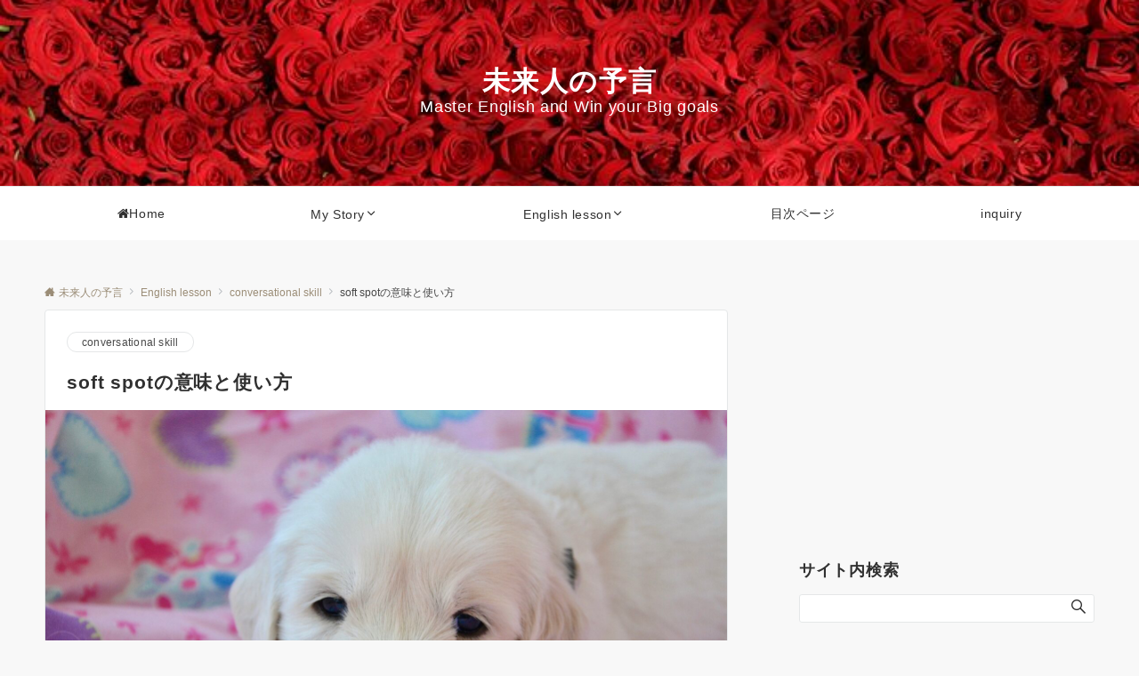

--- FILE ---
content_type: text/html; charset=utf-8
request_url: https://www.google.com/recaptcha/api2/aframe
body_size: 267
content:
<!DOCTYPE HTML><html><head><meta http-equiv="content-type" content="text/html; charset=UTF-8"></head><body><script nonce="3dq9o8m9mDFAWA3hPAUwrA">/** Anti-fraud and anti-abuse applications only. See google.com/recaptcha */ try{var clients={'sodar':'https://pagead2.googlesyndication.com/pagead/sodar?'};window.addEventListener("message",function(a){try{if(a.source===window.parent){var b=JSON.parse(a.data);var c=clients[b['id']];if(c){var d=document.createElement('img');d.src=c+b['params']+'&rc='+(localStorage.getItem("rc::a")?sessionStorage.getItem("rc::b"):"");window.document.body.appendChild(d);sessionStorage.setItem("rc::e",parseInt(sessionStorage.getItem("rc::e")||0)+1);localStorage.setItem("rc::h",'1768740197201');}}}catch(b){}});window.parent.postMessage("_grecaptcha_ready", "*");}catch(b){}</script></body></html>